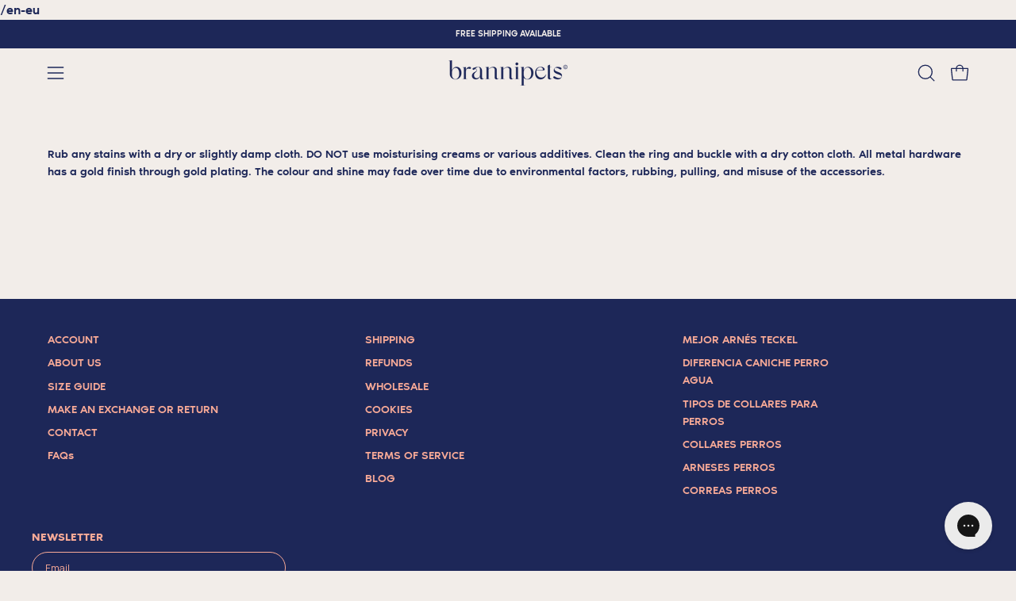

--- FILE ---
content_type: text/javascript
request_url: https://brannipets.com/cdn/shop/t/80/assets/main-ClmBtVg7.js
body_size: 1334
content:
(function(){const t=document.createElement("link").relList;if(t&&t.supports&&t.supports("modulepreload"))return;for(const i of document.querySelectorAll('link[rel="modulepreload"]'))a(i);new MutationObserver(i=>{for(const s of i)if(s.type==="childList")for(const n of s.addedNodes)n.tagName==="LINK"&&n.rel==="modulepreload"&&a(n)}).observe(document,{childList:!0,subtree:!0});function e(i){const s={};return i.integrity&&(s.integrity=i.integrity),i.referrerPolicy&&(s.referrerPolicy=i.referrerPolicy),i.crossOrigin==="use-credentials"?s.credentials="include":i.crossOrigin==="anonymous"?s.credentials="omit":s.credentials="same-origin",s}function a(i){if(i.ep)return;i.ep=!0;const s=e(i);fetch(i.href,s)}})();class p extends HTMLElement{constructor(){super(),this.isUpdating=!1}connectedCallback(){if(this.quantityContainer=this.querySelector(".quantity"),this.minusButton=this.querySelector(".quantity__button--minus"),this.plusButton=this.querySelector(".quantity__button--plus"),this.input=this.querySelector(".quantity__input"),this.removeButton=this.querySelector(".remove-button"),this.actionButtons=this.querySelector(".action-buttons"),this.collapsible=this.querySelector("[data-collapsible-addon-trigger]"),this.collapsibleContainer=this.querySelector("[data-collapsible-container]"),this.defaultAccordionTitle=this.querySelector("[data-upsell-gift-accordion-original-title]"),this.successAccordionTitle=this.querySelector("[data-upsell-gift-accordion-success-title]"),!this.quantityContainer||!this.input)return;this.currentValue=parseInt(this.input.value)||1,this.minusButton.addEventListener("click",this.handleMinus.bind(this)),this.plusButton.addEventListener("click",this.handlePlus.bind(this)),this.input.addEventListener("change",this.handleInputChange.bind(this)),this.collapsible.addEventListener("click",this.handleCollapsible.bind(this));const t=this.querySelector("[data-upsell-gift-add-to-cart]");t&&(t.removeEventListener("click",this.handleAddToCart.bind(this)),t.addEventListener("click",e=>(e.preventDefault(),e.stopPropagation(),this.handleAddToCart(e),!1))),this.removeButton&&this.removeButton.addEventListener("click",this.handleRemove.bind(this)),document.addEventListener("theme:cart:updated",()=>this.updateCart())}handleCollapsible(t){t.preventDefault();const e=this.collapsibleContainer;if(this.collapsible.classList.contains("is-expanded")){this.collapsible.classList.remove("is-expanded"),this.collapsible.setAttribute("aria-expanded","false"),e.classList.remove("is-expanded"),e.style.height="0";return}this.collapsible.classList.add("is-expanded"),this.collapsible.setAttribute("aria-expanded","true"),e.classList.add("is-expanded"),e.style.height="auto";const a=e.getBoundingClientRect().height;e.style.height="0px",e.offsetHeight,e.style.height=`${a}px`}handleMinus(t){t.preventDefault(),!(this.isUpdating||this.currentValue<=0)&&(this.currentValue--,this.updateInputValue(),this.updateCart("minus"))}handlePlus(t){t.preventDefault(),!this.isUpdating&&(this.currentValue++,this.updateInputValue(),this.updateCart("plus"))}handleInputChange(){if(this.isUpdating)return;let t=parseInt(this.input.value);(isNaN(t)||t<0)&&(t=0),this.currentValue=t,this.updateInputValue(),this.updateCart()}handleRemove(t){t.preventDefault(),!this.isUpdating&&(this.currentValue=0,this.updateInputValue(),this.updateCart("remove"),this.defaultAccordionTitle.classList.remove("hidden"),this.successAccordionTitle.classList.add("hidden"))}handleAddToCart(t){if(t.preventDefault(),this.isUpdating)return;this.isUpdating=!0;const e=t.target;e.classList.add("is-loading");const i={id:this.getAttribute("data-line-item-id"),quantity:1};fetch("/cart/add.js",{method:"POST",headers:{"Content-Type":"application/json",Accept:"application/json"},body:JSON.stringify(i)}).then(s=>s.json()).then(s=>{if(s.status&&s.status!==200){const n=document.querySelector("[data-cart-errors]"),o=document.querySelector("[data-error-message]");n&&o&&(o.textContent=s.description||"Error al agregar al carrito",n.classList.add("expanded"),setTimeout(()=>n.classList.remove("expanded"),5e3))}else e.classList.add("hidden"),this.actionButtons.classList.remove("hidden"),this.currentValue=1,this.updateInputValue(),this.querySelector("[data-collapsible-addon-trigger]").classList.remove("is-expanded"),this.querySelector("[data-collapsible-container]").classList.remove("is-expanded"),this.querySelector("[data-collapsible-container]").setAttribute("aria-expanded","false"),this.querySelector("[data-collapsible-container]").style.height=0,document.dispatchEvent(new CustomEvent("theme:addon:updated",{bubbles:!0,detail:{cart:s}}))}).catch(s=>console.error("Error al agregar al carrito:",s)).finally(()=>{this.isUpdating=!1,e.classList.remove("is-loading")})}updateInputValue(){this.input.value=this.currentValue;const t=this.currentValue<=0;this.minusButton.classList.toggle("disabled",t),this.minusButton.disabled=t}updateCart(){const t=this.getAttribute("id"),e=t.replace("box-addon-",""),a=this.actionButtons.getAttribute("data-line-item-index"),i=this.currentValue;this.isUpdating=!0,this.setLoadingState(!0);const s={line:parseInt(a),quantity:this.currentValue};fetch(`/cart/change?sections=${e}`,{method:"POST",headers:{"Content-Type":"application/json",Accept:"application/json"},body:JSON.stringify(s)}).then(n=>n.json()).then(n=>{var u;if(n.errors){const l=document.querySelector("[data-cart-errors]"),h=document.querySelector("[data-error-message]");l&&h&&(h.textContent=n.errors,l.classList.add("is-expanded"),setTimeout(()=>l.classList.remove("is-expanded"),5e3)),this.currentValue=i,this.updateInputValue(),this.getAddonSection();return}const o=document.createElement("div");o.innerHTML=n.sections[e];const r=((u=o.querySelector("[data-cart-drawer-template]"))==null?void 0:u.content.querySelector(`#${t}`))||o.querySelector(`#${t}`),c=document.querySelector(`#${t}`);if(r&&c&&(r.querySelector("[data-collapsible-addon-trigger]").setAttribute("aria-expanded","true"),r.querySelector("[data-collapsible-addon-trigger]").classList.add("is-expanded"),r.querySelector("[data-collapsible-container]").classList.add("is-expanded"),r.querySelector("[data-collapsible-container]").setAttribute("aria-expanded","true"),r.querySelector("[data-collapsible-container]").style.height="auto",c.replaceWith(r)),this.currentValue===0){const l=this.closest(".gift-box-addon__content");l&&l.classList.add("hidden")}document.dispatchEvent(new CustomEvent("theme:addon:updated",{bubbles:!0,detail:{cart:n}}))}).catch(n=>{console.error("Error al actualizar carrito:",n),this.currentValue=i,this.updateInputValue()}).finally(()=>{this.isUpdating=!1,this.setLoadingState(!1)})}getAddonSection(){const t=this.dataset.lineItemId;t&&fetch("/cart.js").then(e=>e.ok?e.json():Promise.reject(e.statusText)).then(e=>{var i;const a=(i=e.items)==null?void 0:i.find(s=>s.variant_id==t);a&&(this.currentValue=a.quantity,this.updateInputValue(),document.dispatchEvent(new CustomEvent("theme:addon:updated",{bubbles:!0})))}).catch(e=>console.error("Error al obtener estado del carrito:",e))}setLoadingState(t){t?(this.quantityContainer.classList.add("is-loading"),this.input.disabled=!0,this.minusButton.disabled=!0,this.plusButton.disabled=!0,this.removeButton&&(this.removeButton.disabled=!0)):(this.quantityContainer.classList.remove("is-loading"),this.input.disabled=!1,this.plusButton.disabled=!1,this.removeButton&&(this.removeButton.disabled=!1),this.minusButton.disabled=this.currentValue<=0)}}customElements.define("gift-box-addon",p);class m extends HTMLElement{constructor(){super()}connectedCallback(){document.addEventListener("theme:cart:added",()=>{console.log("UpsellCharm connected"),this.updateUpsellCharm()})}updateUpsellCharm(){const t=this.dataset.section||"main-product",e=this.dataset.productId,a=`${window.location.pathname}?sections=${t}`;fetch(a).then(i=>{if(!i.ok)throw new Error(`HTTP ${i.status}`);return i.json()}).then(i=>{const s=i[t];if(!s)return console.warn(`No content for section "${t}"`);const n=document.createElement("div");n.innerHTML=s;const o=n.querySelector(`#upsell-product-${e}`),r=this.querySelector(`#upsell-product-${e}`);o&&r&&(r.innerHTML=o.innerHTML)}).catch(i=>console.error("UpsellCharm error:",i))}}customElements.define("upsell-charm",m);
